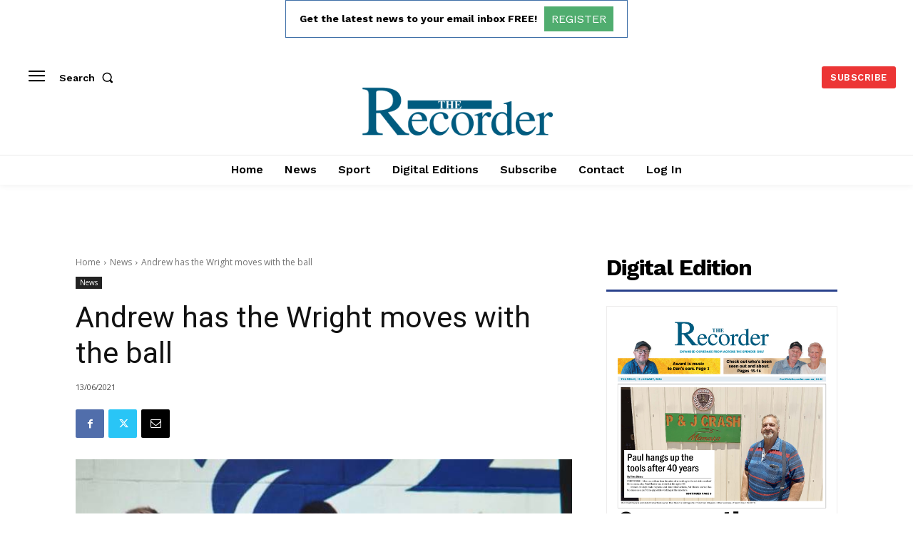

--- FILE ---
content_type: text/html; charset=utf-8
request_url: https://www.google.com/recaptcha/api2/aframe
body_size: 267
content:
<!DOCTYPE HTML><html><head><meta http-equiv="content-type" content="text/html; charset=UTF-8"></head><body><script nonce="kHmoYuSqu34t-24WdNkQrg">/** Anti-fraud and anti-abuse applications only. See google.com/recaptcha */ try{var clients={'sodar':'https://pagead2.googlesyndication.com/pagead/sodar?'};window.addEventListener("message",function(a){try{if(a.source===window.parent){var b=JSON.parse(a.data);var c=clients[b['id']];if(c){var d=document.createElement('img');d.src=c+b['params']+'&rc='+(localStorage.getItem("rc::a")?sessionStorage.getItem("rc::b"):"");window.document.body.appendChild(d);sessionStorage.setItem("rc::e",parseInt(sessionStorage.getItem("rc::e")||0)+1);localStorage.setItem("rc::h",'1768713269680');}}}catch(b){}});window.parent.postMessage("_grecaptcha_ready", "*");}catch(b){}</script></body></html>